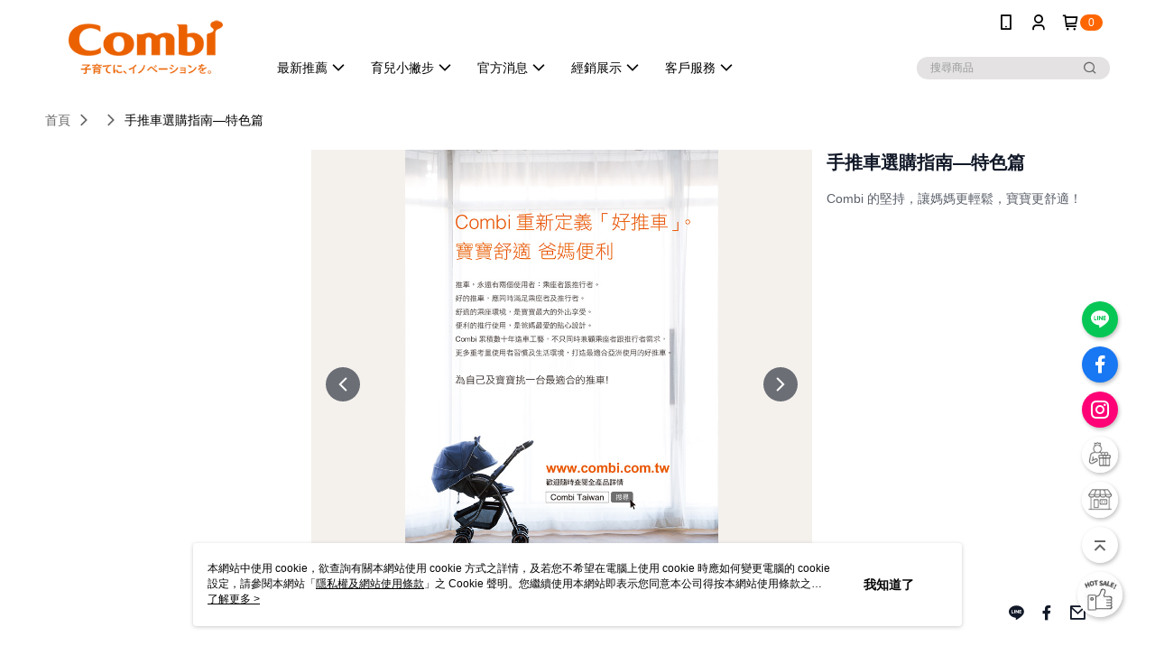

--- FILE ---
content_type: text/html; charset=utf-8
request_url: https://www.combi.com.tw/Album/Detail/16658
body_size: 12739
content:
<!--This file is synced from MobileWebMallV2 -->

<!DOCTYPE html>

<html>
    <head>
        <title>
手推車選購指南—特色篇 | Combi House Online Shop        </title>
        
    <meta name="keywords" content>
    <meta name="description" content="Combi 的堅持，讓媽媽更輕鬆，寶寶更舒適！">
    <meta property="og:title" content="手推車選購指南—特色篇"/>
    <meta property="og:url" content="https://www.combi.com.tw/Album/Detail/16658"/>
    <meta property="og:image" content="https://d3gjxtgqyywct8.cloudfront.net/o2o/image/0a137b45-1d79-44ab-961f-fa31c89579be.jpg"/>
    <meta property="og:type" content="website"/>
    <meta property="og:description" content="Combi 的堅持，讓媽媽更輕鬆，寶寶更舒適！"/>

        <meta http-equiv="content-language" content="zh-TW" />
        <meta name="viewport" content="width=device-width, initial-scale=1, maximum-scale=1" />
        <meta name="google" content="notranslate" />
        <meta name="msvalidate.01" content="A65639049D1DA1ED0A5C2F7D4EE03E2D" />


        <meta property="fb:pages" content="combitw">


        <link rel="icon" href="//img.91app.com/webapi/images/o/16/16/ShopFavicon/2431/2431favicon?v=202601151002" />
        <link rel="shortcut icon" href="//img.91app.com/webapi/images/o/16/16/ShopFavicon/2431/2431favicon?v=202601151002" />
        <!-- hrefLangs start -->
        <!--This file is synced from MobileWebMallV2 -->


        <!-- hrefLangs end -->

        <link rel="stylesheet" href="//official-static.91app.com/V2/Scripts/dist/css/style.css?v=020260114070625">

        <!-- themeCore fonts å’Œ icons çš„æ¨£å¼ä½¿ç”¨ CMS çš„ CDNï¼Œæœ¬æ©Ÿé–‹ç™¼ä¹Ÿä½¿ç”¨ CMS çš„ CDN -->
        <link rel='stylesheet' href='https://cms-static.cdn.91app.com/lib/cms-theme-core/3.88.1/css/desktop.default.css?v=020260114070625'>
<link rel='stylesheet' href='https://cms-static.cdn.91app.com/cms/common/iconFonts/css/font-awesome.css?v=020260114070625' /><link rel='stylesheet' href='https://cms-static.cdn.91app.com/cms/common/iconFonts/css/icon91.css?v=020260114070625' />        <!-- ä½¿ç”¨ trinity-core çš„ baseStyle.css -->

        <!-- å®¢è£½åŒ– IconFont è¨­å®š -->
<link rel='stylesheet' href='https://cms-static.cdn.91app.com/cms/common/iconFonts/v1.1.15/nine1/nine1.css?v=20260114070625' />        <!-- å®¢è£½åŒ– Font-Family è¨­å®š -->
                
        <link rel="apple-touch-icon" href="//img.91app.com/webapi/images/t/512/512/ShopIcon/2431/0/01191712" />
        <link rel="apple-touch-icon" sizes="180x180" href="//img.91app.com/webapi/images/t/512/512/ShopIcon/2431/0/01191712" />
        <link rel="apple-touch-icon-precomposed" href="//img.91app.com/webapi/images/t/512/512/ShopIcon/2431/0/01191712" />
        <link rel="apple-touch-icon-precomposed" sizes="180x180" href="//img.91app.com/webapi/images/t/512/512/ShopIcon/2431/0/01191712" />

            <link rel="canonical" href="https://www.combi.com.tw/Album/Detail/16658" />

<!--This file is synced from MobileWebMallV2 -->

<!-- Google Tag Manager -->
<script>(function(w,d,s,l,i){w[l]=w[l]||[];w[l].push({'gtm.start':
new Date().getTime(),event:'gtm.js'});var f=d.getElementsByTagName(s)[0],
j=d.createElement(s),dl=l!='dataLayer'?'&l='+l:'';j.async=true;j.src=
'https://www.googletagmanager.com/gtm.js?id='+i+dl;f.parentNode.insertBefore(j,f);
})(window,document,'script','dataLayer','GTM-NLG8KB');</script>
<!-- End Google Tag Manager -->
        <!--This file is synced from MobileWebMallV2 -->
<!--Universal Google Analytics Start-->

<script>
        window.nineyi = window.nineyi || {};
        window.nineyi.googleAnalyticsSettingData = {
            GoogleAnalyticsTrackingId: 'UA-61938483-31',
            GoogleAnalytics4TrackingId: 'G-T6BKMV3R5X',
            CookieDomainSetting: document.location.hostname,
            originDomain: 'https://www.combi.com.tw',
            officialSsoDomain: 'service.91app.com',
            DefaultCurrencyCode: 'TWD',
            isEnableVipMemberOuterIdDimension: 'False' === 'True',
            customOuidDimensionName: '',
            isUseOriginalClientId: 'False' === 'True',
            isShowSaleProductOuterId: 'False' === 'True',
            isPassOuterMemberCode: 'False' === 'True',
        };
</script>

        <!--This file is synced from MobileWebMallV2 -->
<!-- LINE Tag Base Code Start -->
<script>
    (function (g, d, o) {
        g._ltq = g._ltq || []; g._lt = g._lt || function () { g._ltq.push(arguments) };
        var h = location.protocol === 'https:' ? 'https://d.line-scdn.net' : 'http://d.line-cdn.net';
        var s = d.createElement('script'); s.async = 1;
        s.src = o || h + '/n/line_tag/public/release/v1/lt.js';
        var t = d.getElementsByTagName('script')[0]; t.parentNode.insertBefore(s, t);
    })(window, document);
    window.nineyi = window.nineyi || {};
    window.nineyi.lineAdTrackingConfigList = JSON.parse('[{"LineTagIdCode":"11a8734c-5888-490e-be96-ca7133f7f6ec","LineTrackingEvent":["Finish","AddToCart","Registration","ViewContent"]}]');
</script>
<noscript>
        <img height="1" width="1" style="display:none"
             src="https://tr.line.me/tag.gif?c_t=lap&t_id=11a8734c-5888-490e-be96-ca7133f7f6ec&e=pv&noscript=1" />
</noscript>
<!-- End LINE Tag Base Code End -->

        <!--This file is synced from MobileWebMallV2 -->
<div id="fb-root"></div>
<!--Facebook Pixel Code Start-->
<script>
    !function (f, b, e, v, n, t, s) {
        if (f.fbq)return;
        n = f.fbq = function () {
            n.callMethod ?
                    n.callMethod.apply(n, arguments) : n.queue.push(arguments)
        };
        if (!f._fbq)f._fbq = n;
        n.push = n;
        n.loaded = !0;
        n.version = '2.0';
        n.queue = [];
        t = b.createElement(e);
        t.async = !0;
        t.src = v;
        s = b.getElementsByTagName(e)[0];
        s.parentNode.insertBefore(t, s)
    }(window, document, 'script', '//connect.facebook.net/en_US/fbevents.js');
    var FbCustomAudiencesPixelIds = JSON.parse('["3567955839925697","619210386464571","937151364500790"]');
    var AllSiteFbCustomAudiencesPixelId = '1021834927899745';
    var IsEnableAdvancedFacebookPixel = JSON.parse('true');
</script>
<!--Facebook Pixel Code End-->
        <!--This file is synced from MobileWebMallV2 -->
    <!--GoogleConversion-->
    <script async src="https://www.googletagmanager.com/gtag/js?id=UA-61938483-31"></script>
    <script>
        window.dataLayer = window.dataLayer || [];
        function gtag(){dataLayer.push(arguments);}
        gtag('js', new Date());
    </script>
        <!--GoogleConversion-->
        <script>
            var GoogleConversionData = JSON.parse('{"TrackingIdList":["17014601808","864126382"],"ShopUseNewCode":true,"ConversionList":[{"Id":"17014601808","Label":"QDH0CKKYnsQaENDwmLE_","TagType":"GoogleConversionForPayFinish"},{"Id":"864126382","Label":"6PAPCP_Ghm0QrouGnAM","TagType":"GoogleConversionForPayFinish"}]}');
            var GoogleRemarketingData = JSON.parse('{"TrackingIdList":["17014601808","864126382"],"RemarketingList":[{"TrackingId":"17014601808","Label":""},{"TrackingId":"864126382","Label":""}]}');
        </script>

        <!--This file is synced from MobileWebMallV2 -->
<!-- Yahoo Dot Tag Base Code Start -->
<!-- Yahoo Dot Tag Base Code End -->
        <!--This file is synced from MobileWebMallV2 -->

<!-- initial mweb constant -->
<script src="//official-static.91app.com/V2/Scripts/cookies.min.js"></script>

    <script src='https://app.cdn.91app.com/global/currency-exchange-rate/currency.js'></script>

<script>
    window.nineyi = window.nineyi || {};
    window.nineyi.shopId = 2431;
    window.nineyi.appSetting = window.nineyi.appSetting || {};
    window.nineyi.appSetting.logLevel = parseInt('2');
    window.nineyi.appSetting.viewTitle = '手推車選購指南—特色篇';
    window.nineyi.ServiceWorker = window.nineyi.ServiceWorker || {};
    window.nineyi.ServiceWorker.Env = 'Prod';
    window.nineyi.facebookConfig = {
        allSiteFbPixelId: AllSiteFbCustomAudiencesPixelId,
        CustomAudiencesPixelIds: FbCustomAudiencesPixelIds
    };
    window.nineyi.Execmode = 'Prod';
    window.nineyi.version = '20260114070625';
    window.nineyi.ServiceWorker.Options = {
        v: '1',
        tid: 'UA-61938483-31',
        ccode: 'TW',
        ch: 'web',
        cud: 'TWD',
        ld: 'zh-TW',
        shopId: 2431,
    }
    window.nineyi.pageType = '';
    window.nineyi.launchType = '';
    window.nineyi.silo = '91app';
    window.nineyi.dependencies = window.nineyi.dependencies || {};
    window.nineyi.dependencies.apiConfig = window.nineyi.dependencies.apiConfig || {
        cdnApiHost:'https://webapi.91app.com',
        isEnableCdnApi: "True" == 'True'
    };
    window.nineyi.dependencies.env = 'Prod';
    window.nineyi.dependencies.market = 'TW';
    window.nineyi.dependencies.shopId = parseInt('2431');
    window.nineyi.cookieExpireTime = {
        fr: 86400000,
        fr2: 86400000,
        act: 172800000,
    };

    window.nineyi.MWeb = window.nineyi.MWeb || {};
    window.nineyi.MWeb.OfficialOriginDomain = 'https://www.combi.com.tw';
    window.nineyi.MWeb.ApiCdnConfig = {
        "Url": 'https://webapi.91app.com',
        "IsEnable": "True" == 'True'
    };
    window.nineyi.MWeb.MachineName = 'TW-MWG1-65-114';
    window.nineyi.MWeb.OfficialShopProfile = {"ShopId":2431,"BrowserMode":1,"DeviceMode":1,"StoreTotalCount":0,"LayoutAreaSetting":{"IsEnableLeftAside":true,"IsEnableHeader":true,"IsEnableFooter":true},"SharedFrameViewModel":{"OfficialCustomLink":null},"HasNewVersionSwitch":true,"LineShopLandingPopupEnabled":false,"IsPassOuterMemberCode":false};
    window.nineyi.MWeb.CmsShopInfo = {"EnableCms":true,"Version":"3b8ae3f7-700c-4eb4-90fd-f5cafc2191d0_1768442546045"};
    window.nineyi.MWeb.CmsApiDomain = 'https://fts-api.91app.com';
    window.nineyi.MWeb.ShopId = parseInt('2431');
    window.nineyi.MWeb.ShopName = "Combi House Online Shop";
    window.nineyi.MWeb.SupplierName = "騰暘股份有限公司";
    window.nineyi.MWeb.UnLoginId = '';
    window.nineyi.MWeb.IsThirdpartyAuthMember = 'False'.toLocaleLowerCase() === 'true';
    window.nineyi.MWeb.ThirdpartyAuthTypeDef = '';
    window.nineyi.MWeb.ThirdpartyAuthButtonContent = '';
    window.nineyi.MWeb.ThirdpartyAuthIconUrl = '';
    window.nineyi.MWeb.ServiceNumber = '0277208585';
    window.nineyi.MWeb.ServiceInfo = '週一～週五，10:00～17:00';
    window.nineyi.MWeb.HomeUrl = '/v2/official';
    window.nineyi.MWeb.IsLBS = 'True' === "True";
    window.nineyi.MWeb.IsAntiFraud = 'True';
    window.nineyi.MWeb.GoogleRecaptchaSiteKey = '';
    window.nineyi.MWeb.IsShowQuestionInsert = 'true' === 'true';
    window.nineyi.MWeb.IsShowShopIntroduce = 'true' === 'true';
    window.nineyi.MWeb.IsRememberCreditCard = 'false' === 'true';
    window.nineyi.MWeb.IsShowChangePassword = 'true' === 'true';
    window.nineyi.MWeb.IsShowAccountBinding = 'true' === 'true';
    window.nineyi.MWeb.IsPriceOnTop = 'false' === 'true';
    window.nineyi.MWeb.IsEnabledNewProductCard = 'true' === 'true';
    window.nineyi.MWeb.IsEnabledCustomTranslation = 'false' === 'true';
    window.nineyi.MWeb.EnableSessionExpire = 'False' === 'True';
    window.nineyi.MWeb.EnableAddressBook = 'True' === 'True';
    window.nineyi.MWeb.AddressBookVersion = 2;
    window.nineyi.MWeb.IsEnabledShopReturnGoods = 'True' === 'True';
    window.nineyi.MWeb.IsEnabledShopChangeGoods = 'True' === 'True';
    window.nineyi.MWeb.IsEnabledShopCustomReturnGoods = 'False' === 'True';
    window.nineyi.MWeb.IsEnabledShopCustomChangeGoods = 'False' === 'True';
    window.nineyi.MWeb.IsEnableStoreCredit = 'False' === 'True';
    window.nineyi.MWeb.IsShowTradesOrderGroupQRCode = 'False' === 'True';
    window.nineyi.MWeb.AdministrativeRegionFileUrlPrefix = 'https://static-web.cdn.91app.com/TW/Prod/';
    window.nineyi.MWeb.CommerceCloudAppApiDomain = 'https://fts-api.91app.com';
    window.nineyi.MWeb.CommerceCloudCdnApiDomain = 'https://fts-api.91app.com';
    window.nineyi.MWeb.IsSuggestPriceShowPrice = 'true' === 'true';
    window.nineyi.MWeb.FtsApiDomain = 'https://fts-api.91app.com';
    window.nineyi.MWeb.ChatWebSocketDomain = '';
    window.nineyi.MWeb.IsEnableShopCustomCurrencyRate = 'False' == 'True';
    window.nineyi.MWeb.IsEnabledRetailStoreExpress = 'False' == 'True';
    window.nineyi.MWeb.RetailStoreExpressState = {"IsRetailStoreExpress":false,"LogoUrl":"","HeaderBackgroundColor":""};
    window.nineyi.MWeb.IsEnableSkuPointsPay = 'False' === 'True';
    window.nineyi.MWeb.PointsPayDisplayType = 'PointDesc';

    window.nineyi.stackdriverConfig = {
        name: 'mweb',
        version: '20260114070625'
    }

    var referrerUrl = '';
    document.location.search.replace('?', '').split('&').forEach(function (item) {
        if (item.match(/^rt=/g)) {
            referrerUrl = decodeURIComponent(item.split('=')[1]);
        }
    });
    if (!referrerUrl) {
        referrerUrl = 'https://www.combi.com.tw';
    }
    window.nineyi.MWeb.ReferrerUrl = referrerUrl;
    var QRCodeImage = '<img alt="91mai-qrcode-img" name="91mai_qrcode" src="[data-uri]" />';
    var QRCodeImageSpan = document.createElement('span');
    QRCodeImageSpan.innerHTML = QRCodeImage;
    window.nineyi.MWeb.QRCodeImageUrl = QRCodeImageSpan.firstElementChild.src;

    window.nineyi.MWeb.DownloadAppUrl = {
        ios: 'https://itunes.apple.com/tw/app/id1135372825',
        android: 'https://play.google.com/store/apps/details?id=com.nineyi.shop.s002431',
        isDownloadAndroidAPK: 'False' === 'True',
    }
    window.nineyi.MWeb.IsEnableFBMessenger = 'False'.toLocaleLowerCase() == 'true';
    window.nineyi.MWeb.IsEnableFBMessengerNonWorkingTime = 'False'.toLocaleLowerCase() == 'true';
    window.nineyi.MWeb.FBMessengerWorkingStartWeekDay = '';
    window.nineyi.MWeb.FBMessengerWorkingStartTime = '';
    window.nineyi.MWeb.FBMessengerWorkingEndWeekDay = '';
    window.nineyi.MWeb.FBMessengerWorkingEndTime = '';
    window.nineyi.MWeb.FanGroupUrl = 'https://www.facebook.com/CombiTw';
    window.nineyi.MWeb.FBAppId = '262974014062797'; // 分享用
    // FbOfficialAppId： nineyi.webstore.mobilewebmall\WebStore\Frontend\BE\Official\OfficialShopInfoEntity.cs
    // 單一domain店家:取DB Shop 裡面的資料(同FbAppId)，非單一domain店家:取Config裡面 FB.Official.AppId
    window.nineyi.MWeb.FbOfficialAppId = '262974014062797'; // Fb官網登入用
    window.nineyi.MWeb.OnlineCRM = '@regassa';
    window.nineyi.MWeb.OnlineCRMCode = '@regassa';
    window.nineyi.MWeb.ShopInstagramUrl = 'https://www.instagram.com/combitw_babydesign';
    var GoogleConversionData = JSON.parse('{"TrackingIdList":["17014601808","864126382"],"ShopUseNewCode":true,"ConversionList":[{"Id":"17014601808","Label":"QDH0CKKYnsQaENDwmLE_","TagType":"GoogleConversionForPayFinish"},{"Id":"864126382","Label":"6PAPCP_Ghm0QrouGnAM","TagType":"GoogleConversionForPayFinish"}]}');
    var GoogleConversionList;
    if(GoogleConversionData){
        GoogleConversionList = GoogleConversionData.ConversionList;
    }
    window.nineyi.MWeb.GoogleConversionList = GoogleConversionList
    var GoogleConversionData = JSON.parse('{"TrackingIdList":["17014601808","864126382"],"ShopUseNewCode":true,"ConversionList":[{"Id":"17014601808","Label":"QDH0CKKYnsQaENDwmLE_","TagType":"GoogleConversionForPayFinish"},{"Id":"864126382","Label":"6PAPCP_Ghm0QrouGnAM","TagType":"GoogleConversionForPayFinish"}]}');
    var GoogleConversionDataShopUseNewCode;
    if(GoogleConversionData){
        GoogleConversionDataShopUseNewCode = GoogleConversionData.ShopUseNewCode;
    }
    window.nineyi.MWeb.GoogleConversionShopUseNewCode = GoogleConversionDataShopUseNewCode;
    window.nineyi.MWeb.Market = 'TW';
    window.nineyi.MWeb.IsAdobeTrackerShop = 'False';
    window.nineyi.MWeb.SoldOutType = 'BackInStockAlert'; // 商品缺貨顯示
    window.nineyi.MWeb.SalesMarketSettings = {"SupplierId":41914,"SalesMarket":"TW","SalesCurrency":"TWD","CountryCode":"886","CurrencySymbol":"NT$","CurrencyDecimalDigits":0,"CurrencyDecimalSeparator":".","CurrencyDigitGroupSeparator":",","CurrencyNameKey":""};
    /**
    initialAngularLocale
    */
    window.nineyi.MWeb.CurrentLocale = 'zh-TW';
    window.nineyi.MWeb.EnableLanguageSwitcher = 'True' === 'True';
    window.nineyi.MWeb.DefaultLanguageCode = 'zh-TW';
    window.nineyi.MWeb.AvailableLanguages = [{"Lang":"zh-TW","Display":"中文 (繁體)"}];
    window.nineyi.MWeb.DefaultCurrency = 'NT$';
    window.nineyi.MWeb.DefaultCountry = 'TW';
    window.nineyi.MWeb.DefaultCurrencyCode = 'TWD';
    window.nineyi.MWeb.EnableJavsScriptCDN = 'True';
    window.nineyi.MWeb.JavsScriptCDN = '//official-static.91app.com';
    window.nineyi.MWeb.CssCDNDomain = '//official-static.91app.com';
    window.nineyi.MWeb.FingerprintTag = '639044394618572738';
    window.nineyi.MWeb.CurrencyCode = '' || 'TWD';
    window.nineyi.MWeb.isSsoDomain = (/^(service.*.91dev.*|(service.91app.*)|shop-service.pxmart.com.tw)$/ig).test(window.location.hostname);
    window.nineyi.MWeb.isCustomizedPrivacyPolicy = '';
    window.nineyi.MWeb.PrivacyPolicyFilePath = '';
    Object.freeze(window.nineyi.MWeb);

    window.nineyi.i18n = window.nineyi.i18n || {};
    window.nineyi.i18n.isEnableCurrency = !window.nineyi.MWeb.isSsoDomain && 'False'.toLocaleLowerCase() == 'true';
    window.nineyi.i18n.defaultCurrency = 'TWD';
    window.nineyi.i18n.preferredCurrency = docCookies.getItem('currency') || window.nineyi.i18n.defaultCurrency;
    window.nineyi.i18n.availableCurrencies = ["TWD"];
    window.nineyi.i18n.isEnableLanguage = !window.nineyi.MWeb.isSsoDomain && 'True'.toLocaleLowerCase() == 'true';
    window.nineyi.i18n.defaultLanguage = 'zh-TW'
    window.nineyi.i18n.availableLanguages = ["zh-TW"];
    window.nineyi.i18n.salesMarketSettings = {
        salesMarket: 'TW',
        salesCurrency: 'TWD'
    };
    (function(n) {
        var allLanguages = [{"Lang":"en-US","Display":"English (US)"},{"Lang":"zh-TW","Display":"中文 (繁體)"},{"Lang":"zh-HK","Display":"中文 (香港)"},{"Lang":"zh-CN","Display":"中文 (简体)"},{"Lang":"ms-MY","Display":"Bahasa Melayu"},{"Lang":"ja-JP","Display":"日本語"},{"Lang":"th-TH","Display":"ไทย"}];
        n.i18n.allLanguages = allLanguages.map(function (item) {
            return {
                lang: item.Lang,
                display: item.Display
            };
        });
    })(window.nineyi);
    window.nineyi.tracking = {
        dataLayer: function (key, val){
                const dataLayers = window.nineyi.tracking.dataLayer.dataLayers;
                dataLayers[key] = dataLayers[key] || {};
                dataLayers[key] = val;
                const subscribes = window.nineyi.tracking.dataLayer.subscribes;
                subscribes[key] = subscribes[key] || [];
                subscribes[key].forEach(function(fn){
                    fn(val);
                });
        },
        subscribe: function(key, callback){
            const subscribes = window.nineyi.tracking.dataLayer.subscribes;
            subscribes[key] = subscribes[key] || [];
            subscribes[key].push(callback);
        }
    };
    window.nineyi.tracking.dataLayer.dataLayers = {};
    window.nineyi.tracking.dataLayer.subscribes = {};

    window.fbAsyncInit = function() {
        FB.init({
          appId: window.location.pathname !== '/V2/Login/Index/' && !/^\/V2\/VipMember\/AccountBinding\/?$/.test(window.location.pathname)
            ? '262974014062797' : '262974014062797',
          autoLogAppEvents: true,
          xfbml: true,
          version: 'v2.10'
        });
        console.log('InitialSetting: FB initFaceBookUI ok');
    };
</script>
<!-- END initial mweb constant -->

        



        <script type='text/javascript'>
            var appInsights=window.appInsights||function(config)
            {
                function r(config){ t[config] = function(){ var i = arguments; t.queue.push(function(){ t[config].apply(t, i)})} }
                var t = { config:config},u=document,e=window,o='script',s=u.createElement(o),i,f;for(s.src=config.url||'//az416426.vo.msecnd.net/scripts/a/ai.0.js',u.getElementsByTagName(o)[0].parentNode.appendChild(s),t.cookie=u.cookie,t.queue=[],i=['Event','Exception','Metric','PageView','Trace','Ajax'];i.length;)r('track'+i.pop());return r('setAuthenticatedUserContext'),r('clearAuthenticatedUserContext'),config.disableExceptionTracking||(i='onerror',r('_'+i),f=e[i],e[i]=function(config, r, u, e, o) { var s = f && f(config, r, u, e, o); return s !== !0 && t['_' + i](config, r, u, e, o),s}),t
            }({
                instrumentationKey:'80d00903-800e-47a0-8776-3b3493a1b234'
            });

            window.appInsights=appInsights;
            appInsights.trackPageView();
        </script>
        <script async defer src="https://connect.facebook.net/zh_TW/sdk.js"></script>

    </head>
    <body class="">
        <!--This file is synced from MobileWebMallV2 -->

<noscript>
    <iframe src="https://www.googletagmanager.com/ns.html?id=GTM-NLG8KB" height="0" width="0"
        style="display:none;visibility:hidden"></iframe>
</noscript>

            <div id="root"></div>
        <!-- StackDriver Reporter Start -->
        <script>
        window.nineyi.env = "Prod";
        </script>
        <!-- tracking sdk-->
        <script src='https://tracking-client.91app.com/tracking-service/sdk/ec/latest/main.min.js?v=020260114070625'></script>
        <!-- line express sdk-->
        <!-- è®€å–å¤–éƒ¨ CDN -->
        <script src='https://cms-static.cdn.91app.com/lib/polyfill.js'></script>
        <!-- è®€å–CMS CDN -->
        <script defer src='https://cms-static.cdn.91app.com/lib/react/16.14.0/umd/react.production.min.js'></script>
        <script defer src='https://cms-static.cdn.91app.com/lib/react-dom/16.14.0/umd/react-dom.production.min.js'></script>
        <script defer src='https://cms-static.cdn.91app.com/lib/react-redux/7.2.3/react-redux.min.js'></script>
        <script defer src='https://cms-static.cdn.91app.com/lib/lodash/4.17.21/lodash.min.js'></script>
        <script defer src='https://cms-static.cdn.91app.com/lib/jsonpath/1.1.1/jsonpath.min.js'></script>

            <script defer src='//official-static.91app.com/V2/Scripts/dist/v-639044394618572738-v/js/desktop/manifest.js?v=020260114070625'></script>
            <script defer src='//official-static.91app.com/V2/Scripts/dist/v-639044394618572738-v/js/desktop/vendor-mweb.js?v=020260114070625'></script>
            <script defer src='//official-static.91app.com/V2/Scripts/dist/v-639044394618572738-v/js/desktop/nine1.js?v=020260114070625'></script>
            <script defer src='//official-static.91app.com/V2/Scripts/dist/v-639044394618572738-v/js/desktop/themecore.js?v=020260114070625'></script>

        
<script>
    window.nineyi.ServerData = {
        ...{"AlbumId":16658,"ShopId":2431,"ShopName":"Combi House Online Shop","ShopLogoURL":"//img.91app.com/webapi/imagesV3/Original/ShopLogo/2431/0/638966393677200000?v=1","ShopIconURL":"//img.91app.com/webapi/images/t/512/512/ShopIcon/2431/0/152315","ShortUrl":"http://www.combi.com.tw","NavigationName":"選購指南","Title":"手推車選購指南—特色篇","Introduction":"","IntroductionMulHtmlUrl":null,"PublishedDate":"2017-08-16T15:16:00","Gallery":["https://d3gjxtgqyywct8.cloudfront.net/o2o/image/0a137b45-1d79-44ab-961f-fa31c89579be.jpg","https://d3gjxtgqyywct8.cloudfront.net/o2o/image/a6b13475-74a7-4be6-a41e-89f34eeecb9e.jpg","https://d3gjxtgqyywct8.cloudfront.net/o2o/image/18b59bec-f7b1-4384-869f-c7fec116f6df.jpg","https://d3gjxtgqyywct8.cloudfront.net/o2o/image/8838be76-06b4-4c2d-87cd-ef98835a4aeb.jpg","https://d3gjxtgqyywct8.cloudfront.net/o2o/image/7028c8d9-89ee-480f-88b3-433cb37676f6.jpg","https://d3gjxtgqyywct8.cloudfront.net/o2o/image/5890260b-ce7c-41a2-9139-747762799cde.jpg","https://d3gjxtgqyywct8.cloudfront.net/o2o/image/0e7195f4-a11c-4232-bf51-d2ced2bfda81.jpg","https://d3gjxtgqyywct8.cloudfront.net/o2o/image/b8c53a10-31d0-41f4-8da7-48289ea7726d.jpg","https://d3gjxtgqyywct8.cloudfront.net/o2o/image/1b2b0bac-55a0-441b-ad5b-5e286d9c69b5.jpg","https://d3gjxtgqyywct8.cloudfront.net/o2o/image/ce0dfbc7-e6f4-4d59-bf99-1d22375709ce.jpg","https://d3gjxtgqyywct8.cloudfront.net/o2o/image/438eee4d-0219-4502-84db-0d81acbfe97a.jpg","https://d3gjxtgqyywct8.cloudfront.net/o2o/image/670c0621-fd54-426a-9449-1fa7b769b6b9.jpg","https://d3gjxtgqyywct8.cloudfront.net/o2o/image/b4f09721-92d9-4b23-9f40-641c9ebf9b00.jpg","https://d3gjxtgqyywct8.cloudfront.net/o2o/image/6ba91d65-4988-45a2-a6b2-13a96710a93b.jpg","https://d3gjxtgqyywct8.cloudfront.net/o2o/image/56952af3-c44a-41e0-81fa-c98280594cd0.jpg"],"SalePageList":[{"SalePageId":3575197,"SubTitle":"","Title":"F2plus AF嬰兒手推車_流行粉","SuggestPrice":11000.00,"Price":4990.00,"Sort":0,"ShopId":2431,"SellingStartDateTime":"2016-09-10T00:00:00","Tags":[],"PicList":["//img.91app.com/webapi/imagesV3/Cropped/SalePage/3575197/0/638725824655500000?v=1"],"PicUrl":"//img.91app.com/webapi/imagesV3/Cropped/SalePage/3575197/0/638725824655500000?v=1","SoldOutActionType":"OutOfStock","DisplayTags":[],"PromotionPriceList":[],"Metafields":null,"DisplayPointsPayPairsList":[],"SalesChannel":null},{"SalePageId":4287861,"SubTitle":"","Title":"F2plus AF嬰兒手推車_拉丁橘","SuggestPrice":11000.00,"Price":4990.00,"Sort":0,"ShopId":2431,"SellingStartDateTime":"2016-09-10T00:00:00","Tags":[],"PicList":["//img.91app.com/webapi/imagesV3/Cropped/SalePage/4287861/0/638725824655500000?v=1"],"PicUrl":"//img.91app.com/webapi/imagesV3/Cropped/SalePage/4287861/0/638725824655500000?v=1","SoldOutActionType":"OutOfStock","DisplayTags":[],"PromotionPriceList":[],"Metafields":null,"DisplayPointsPayPairsList":[],"SalesChannel":null},{"SalePageId":4807547,"SubTitle":"","Title":"Megaride DX 手推車 (無腳套版)_幻影紫","SuggestPrice":19900.00,"Price":7990.00,"Sort":0,"ShopId":2431,"SellingStartDateTime":"2018-09-28T09:30:00","Tags":[],"PicList":["//img.91app.com/webapi/imagesV3/Cropped/SalePage/4807547/0/638725824655500000?v=1","//img.91app.com/webapi/imagesV3/Cropped/SalePage/4807547/1/638725824655500000?v=1"],"PicUrl":"//img.91app.com/webapi/imagesV3/Cropped/SalePage/4807547/0/638725824655500000?v=1","SoldOutActionType":"OutOfStock","DisplayTags":[],"PromotionPriceList":[],"Metafields":null,"DisplayPointsPayPairsList":[],"SalesChannel":null},{"SalePageId":2507951,"SubTitle":"","Title":"[福利品] Spazio duo雙人手推車","SuggestPrice":22000.00,"Price":12900.00,"Sort":0,"ShopId":2431,"SellingStartDateTime":"2020-04-30T00:00:00","Tags":[],"PicList":["//img.91app.com/webapi/imagesV3/Cropped/SalePage/2507951/0/638725824655500000?v=1"],"PicUrl":"//img.91app.com/webapi/imagesV3/Cropped/SalePage/2507951/0/638725824655500000?v=1","SoldOutActionType":"OutOfStock","DisplayTags":[],"PromotionPriceList":[],"Metafields":null,"DisplayPointsPayPairsList":[],"SalesChannel":null}],"SubTitle":"Combi 的堅持，讓媽媽更輕鬆，寶寶更舒適！","UpdatedDateTime":"2022-06-09T15:39:28.173"},
        UpdatedDateTime: "2022/06/09",
    };
</script>

<script defer src='//official-static.91app.com/V2/Scripts/dist/v-639044394618572738-v/js/desktop/albumDetail.js?v=020260114070625'></script>




        
        <!--This file is synced from MobileWebMallV2 -->

        <!--This file is synced from MobileWebMallV2 -->




        <!-- å–å¾—æ‰€æœ‰themecoreçš„scriptä½ç½® -->
        <script>
            window.nineyi.externalScripts = {
                success: [],
                error: [],
            };
            document.querySelectorAll('script').forEach((script) => {
                script.addEventListener('load', (event) => {
                    window.nineyi.externalScripts.success.push(script.src);
                });
                script.addEventListener('error', (event) => {
                    window.nineyi.externalScripts.error.push(script.src);
                });
            });
        </script>

    </body>
</html>


--- FILE ---
content_type: application/javascript
request_url: https://static.rosetta.ai/c/a_3vqEDy2a6VZph2AMRE8QEwvV.js
body_size: 1448
content:
window.rosettaSettings = window.rosettaSettings || {
    "appId": "a_3vqEDy2a6VZph2AMRE8QEwvV",
    "env": "prod",
    "path": "91app",
    "recommenders": [{"id":2743,"status":"enabled","pathname":null,"page_type":"home","property":{"component":{"name":"\u9996\u9801","theme":"light","position":{"relation":"sibling","selector":["#root > div > div.layout-center > div:nth-child(4) > div.column-grid-container"]},"tabs":[{"title":"\u5c08\u70ba\u59b3\u63a8\u85a6","engine":{"id":1656,"scenarioId":1}}],"customCSS":{"breakpoints":[],"styles":[{"carouselContainer":"background-color: #FFF;border-radius: 5px;border-color: transparent;border-style: solid;border-width: 1px;","title":"display: block;font-size: 20px;font-weight: 700;line-height: 1.2em;color: #0a0101;text-transform: none;text-align: center;","tabHeader":"display: flex;justify-content: center;","name":"font-size: 12px;font-weight: 500;line-height: 1.4em;color: #0a0101;text-transform: none;text-align: center;","price":"font-size: 14px;font-weight: 400;line-height: 1.2em;color: #0a0101;text-align: center;flex-direction: row;align-self: center;","crossed":"font-size: 14px;font-weight: 400;line-height: 1.2em;color: #b6b3b3;text-align: center;orientation: horizontal;","sale":"font-size: 14px;font-weight: 400;line-height: 1.2em;color: #D45398;text-align: center;"}]},"logo":true}},"layout":"carousel","created_at":"2023-04-26T08:54:53.000000Z","updated_at":"2023-05-05T08:14:37.000000Z","start_at":null,"end_at":null},{"id":2744,"status":"enabled","pathname":null,"page_type":"productList","property":{"component":{"name":"\u985e\u5225\u9801","theme":"light","position":{"relation":"templateBottom"},"tabs":[{"title":"\u59b3\u4e5f\u53ef\u4ee5\u770b\u770b","engine":{"id":1657,"scenarioId":16}}],"customCSS":{"breakpoints":[],"styles":[{"carouselContainer":"background-color: #FFF;border-radius: 5px;border-color: transparent;border-style: solid;border-width: 1px;","title":"display: block;font-size: 20px;font-weight: 700;line-height: 1.2em;color: #0a0101;text-transform: none;text-align: center;","tabHeader":"display: flex;justify-content: center;","name":"font-size: 12px;font-weight: 500;line-height: 1.4em;color: #0a0101;text-transform: none;text-align: center;","price":"font-size: 14px;font-weight: 400;line-height: 1.2em;color: #0a0101;text-align: center;flex-direction: row;align-self: center;","crossed":"font-size: 14px;font-weight: 400;line-height: 1.2em;color: #b6b3b3;text-align: center;orientation: horizontal;","sale":"font-size: 14px;font-weight: 400;line-height: 1.2em;color: #D45398;text-align: center;"}]},"logo":true}},"layout":"carousel","created_at":"2023-04-26T09:13:25.000000Z","updated_at":"2023-04-26T09:45:25.000000Z","start_at":null,"end_at":null},{"id":2745,"status":"enabled","pathname":null,"page_type":"productDetail","property":{"component":{"name":"\u5546\u54c1\u9801","theme":"light","position":{"relation":"templateTop","selector":null},"tabs":[{"title":"\u7cbe\u5fc3\u6311\u9078","engine":{"id":1658,"scenarioId":28}}],"customCSS":{"breakpoints":[],"styles":[{"carouselContainer":"background-color: #FFF;border-radius: 5px;border-color: transparent;border-style: solid;border-width: 1px;","title":"display: block;font-size: 20px;font-weight: 700;line-height: 1.2em;color: #0a0101;text-transform: none;text-align: center;","tabHeader":"display: flex;justify-content: center;","name":"font-size: 12px;font-weight: 500;line-height: 1.4em;color: #0a0101;text-transform: none;text-align: center;","price":"font-size: 14px;font-weight: 400;line-height: 1.2em;color: #0a0101;text-align: center;flex-direction: row;align-self: center;","crossed":"font-size: 14px;font-weight: 400;line-height: 1.2em;color: #b6b3b3;text-align: center;orientation: horizontal;","sale":"font-size: 14px;font-weight: 400;line-height: 1.2em;color: #D45398;text-align: center;"}]},"logo":true}},"layout":"carousel","created_at":"2023-04-26T09:14:07.000000Z","updated_at":"2023-04-26T09:45:23.000000Z","start_at":null,"end_at":null},{"id":2746,"status":"enabled","pathname":null,"page_type":"cart","property":{"component":{"name":"\u8cfc\u7269\u8eca","theme":"light","position":{"relation":"templateBottom"},"tabs":[{"title":"\u59b3\u53ef\u4ee5\u518d\u770b\u770b","engine":{"id":1659,"scenarioId":22}}],"customCSS":{"breakpoints":[],"styles":[{"carouselContainer":"background-color: #FFF;border-radius: 5px;border-color: transparent;border-style: solid;border-width: 1px;","title":"display: block;font-size: 20px;font-weight: 700;line-height: 1.2em;color: #0a0101;text-transform: none;text-align: center;","tabHeader":"display: flex;justify-content: center;","name":"font-size: 12px;font-weight: 500;line-height: 1.4em;color: #0a0101;text-transform: none;text-align: center;","price":"font-size: 14px;font-weight: 400;line-height: 1.2em;color: #0a0101;text-align: center;flex-direction: row;align-self: center;","crossed":"font-size: 14px;font-weight: 400;line-height: 1.2em;color: #b6b3b3;text-align: center;orientation: horizontal;","sale":"font-size: 14px;font-weight: 400;line-height: 1.2em;color: #D45398;text-align: center;"}]},"logo":true}},"layout":"carousel","created_at":"2023-04-26T09:14:42.000000Z","updated_at":"2023-04-26T09:45:20.000000Z","start_at":null,"end_at":null}],
    "user": {"defaultPluginLang":null,"showRosettaLogo":true,"getShopperId":null,"getContact":null,"ga":{"tracker":{"index":0,"name":null},"event":{"enable":true}},"adMatch":null,"smartShop":null,"experiment":null}
};

;(function (r, o, s, e, t, a, A, I, R, E, C, O, M) {
    var us = new r.URLSearchParams(r.location.search); var sr = us.get(R);
    var recomId = r.sessionStorage.getItem(E); C = sr || recomId;
    (O = o.createElement(e)), (M = o.getElementsByTagName(e)[0]);
    O.id = R; O.async = "true"; O.src = C ? t : a; M.parentNode.insertBefore(O, M);
    O.addEventListener(A, function () { C ?  r[s + 'Editor'](sr, I) : r[s + 'Plugin'].create({ appId: I }); });
})(
    window, document, "Rosetta", "script",
    "https://s3.ap-northeast-1.amazonaws.com/editor.rosetta.ai.prod-new/editor.js",
    "https://s3-ap-southeast-1.amazonaws.com/plugins.rosetta.ai.prod-new/91app/plugin.js",
    "load", "a_3vqEDy2a6VZph2AMRE8QEwvV",
    "rosetta-recommender", "rosetta.ai__editor__recom-id"
);
